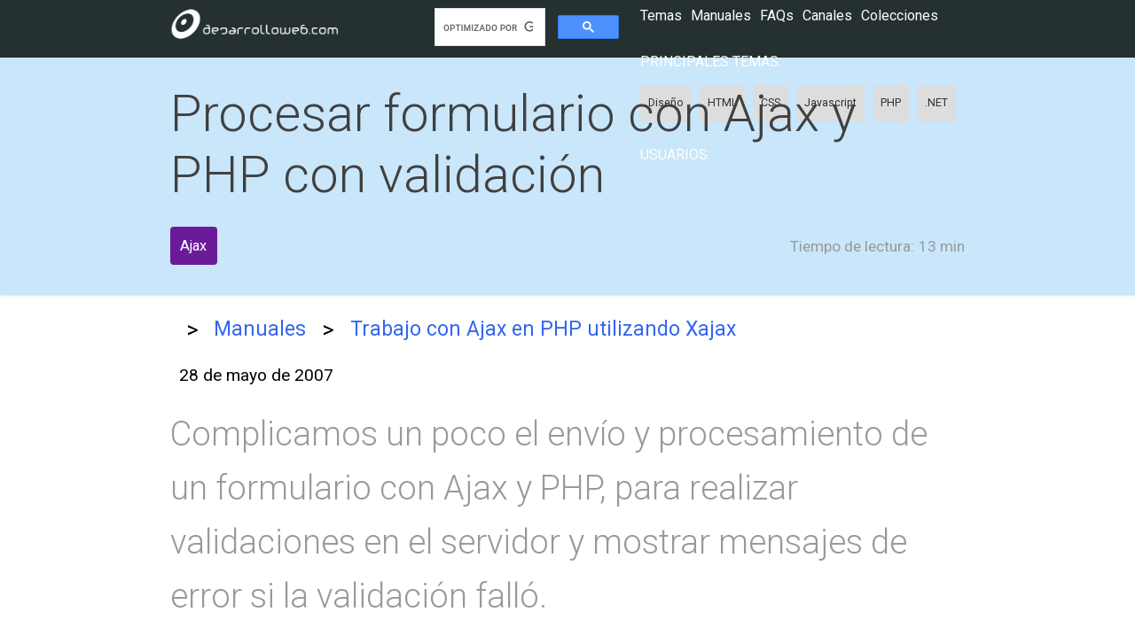

--- FILE ---
content_type: text/html; charset=UTF-8
request_url: https://desarrolloweb.com/articulos/procesar-formulario-ajax-validacion.html
body_size: 6437
content:
<!DOCTYPE html>
<html lang="es">
<head>
    <meta charset="UTF-8">
    <meta name="viewport" content="width=device-width, initial-scale=1.0">
    <meta http-equiv="X-UA-Compatible" content="ie=edge">
    <meta name="csrf-token" content="UIjaYKA6fdWlUwupA0pepy0OqHT5AaORqbnuIzSl">
    <title>Procesar formulario con Ajax y PHP con validación</title>

    <link href="https://fonts.googleapis.com/css?family=Roboto:300,400,700" rel="stylesheet">
    
      <meta property="og:type" content="website" />
<meta property="og:title" content="Procesar formulario con Ajax y PHP con validación" />
<meta property="og:description" content="Complicamos un poco el envío y procesamiento de un formulario con Ajax y PHP, para realizar validaciones en el servidor y mostrar mensajes de error si la validación falló." />
<meta property="og:url" content="https://desarrolloweb.com/articulos/procesar-formulario-ajax-validacion.html" />
<meta property="og:site_name" content="DesarrolloWeb.com" />
<meta property="fb:app_id" content="1645751685738270" />    
          <link rel="canonical" href="https://desarrolloweb.com/articulos/procesar-formulario-ajax-validacion.html" />
    
    <link rel="stylesheet" href="/css/app.css">
    <meta name="theme-color" content="#039be5">
    <meta name="mobile-web-app-capable" content="yes">
    <meta name="application-name" content="Desarrollo Web">
    <meta name="apple-mobile-web-app-capable" content="yes">
    <meta name="apple-mobile-web-app-status-bar-style" content="default">
    <meta name="apple-mobile-web-app-title" content="Desarrollo Web">
    <link rel="apple-touch-icon" href="/apple-touch-icon.png">
    <meta name="msapplication-TileImage" content="/mstile-150x150.png">
    <meta name="msapplication-TileColor" content="#f5f5f5">
    <meta name="msapplication-tap-highlight" content="no">
    <link rel="manifest" href="/manifest.json">

    <script data-ad-client="ca-pub-4078465399592567" async src="https://pagead2.googlesyndication.com/pagead/js/adsbygoogle.js"></script>
    <script>(adsbygoogle=window.adsbygoogle||[]).pauseAdRequests=1;</script>
    
</head>
<body>
    <dw-top-feedback  ></dw-top-feedback>
    
    <nav class="Nav Nav-main" role="navigation">
  <div class="Nav-wrapper container">
    <div class="Nav-title">
      <a id="logo-container" href="/"><img src="/images/logo-desarrolloweb-blanco.png" class="Nav-logo"></a>
    </div>

    <ul class="right">
        <li>
          <dw-search>
            <script async src='https://cse.google.com/cse.js?cx=partner-pub-2899450519669111:8943030224'></script><div class="gcse-searchbox-only"></div>
          <dw-search>
        </li>
        <li><dw-user-control></dw-user-control></li>
    </ul>
    
    <dw-menu>
  <div class="HeaderMenu">
    <div class="HeaderMenu-main">
      <span><a href="/home"><dw-button-dark icon="label">Temas</dw-button-dark></a></span>
      <span><a href="/manuales"><dw-button-dark icon="book">Manuales</dw-button-dark></a></span>
      <span><a href="/faq"><dw-button-dark icon="question_answer">FAQs</dw-button-dark></a></span>
      <span><a href="/canales"><dw-button-dark icon="video_library">Canales</dw-button-dark></a></span>
      <span><a href="/colecciones"><dw-button-dark icon="list">Colecciones</dw-button-dark></a></span>
    </div>
    <section class="HeaderMenu-topics">
      <span>Principales temas: </span>
      <ul class="Lists-inline">
        <li class="Tag"><a href="/home/diseno">Diseño</a></li>
        <li class="Tag"><a href="/home/html">HTML</a></li>
        <li class="Tag"><a href="/home/css">CSS</a></li>
        <li class="Tag"><a href="/home/javascript">Javascript</a></li>
        <li class="Tag"><a href="/home/php">PHP</a></li>
        <li class="Tag"><a href="/home/net">.NET</a></li>
      </ul>
    </section>
    <section class="HeaderMenu-topics">
      <span>Usuarios: </span>
  </div>
  <div class="HeaderMenu-close" slot="close"><dw-icon icon="close"></dw-icon></div>
</dw-menu>
  </div>
</nav>
    
  <nav class="NavExtended Title ">
      <div class="NavExtended-title container">
      <h1>Procesar formulario con Ajax y PHP con validación</h1> 
    </div>
      <div class="NavExtended-content container">
    <div class="Manual-taglist">
      <ul class="Taglist  TagList-color ">
      <a href="/home/ajax"><li class="Tag purple darken ">Ajax</li></a>
  </ul>    </div>
    <p class="Article-readingtime">
      <dw-icon icon="av_timer"></dw-icon>
      <span class="Article-readingtime-reduced">Lectura:</span>
      <span class="Article-readingtime-expanded">Tiempo de lectura:</span>
      13 min
    </p>
  </div>
</nav>
      <section aria-label="Breadcrumb" class="Migas container">
  <div class="Migas-content">
              <a href="/"  >
                      <dw-icon icon="home"></dw-icon> 
            
        </a>
                  <span class="Migas-separador">&gt;</span>
                
              <a href="/manuales"  >
                      Manuales
            
        </a>
                  <span class="Migas-separador">&gt;</span>
                
              <a href="/manuales/xajax.html"   class="last" >
                      Trabajo con Ajax en PHP utilizando Xajax
            
        </a>
                
      
  </div>
</section>  

  
  
      
    <main class="container">
      
      
  <p class="Article-date">
    <dw-icon icon="today"></dw-icon>
    <span class="Article-datetext" itemprop="datePublished" content="2007-05-28">
       28 de mayo de 2007
    </span>
  </p>
  
  <p class="Article-description">
    <b>Complicamos un poco el envío y procesamiento de un formulario con Ajax y PHP, para realizar validaciones en el servidor y mostrar mensajes de error si la validación falló.</b>
  </p>

  <div class="Article-content">
  Estuvimos haciendo en un artículo anterior una página que envía un formulario con PHP y Ajax y lo procesa, devolviendo los resultados sin que se tenga que recargar la página. Ahora vamos a complicar ese ejemplo, creando un formulario que tiene distintas validaciones en el servidor. El formulario no se procesa hasta que no se valide correctamente la información y se muestran los posibles errores dentro de la propia página.
<br>
<br>
Hay un artículo publicado anteriormente que habría que leer para poder entender este nuevo ejemplo: <a href="https://desarrolloweb.com/articulos/recibir-procesar-formulario-ajax-php.html" target="_blank">Recibir y procesar formulario con Ajax y PHP</a>.
<br>
<br>
Veamos antes, si se desea, el <a href="https://desarrolloweb.com/articulos/ejemplos/ajax/xajax/recibir_validar_formulario_ajax_php.php" target="_blank">resultado buscado en este ejemplo</a>.
<br>
<br>
<b>El formulario y la zona de mensajes</b>
<br>
<br>
El formulario que hemos utilizado es muy parecido al anterior. Sólo le hemos añadido un campo más, de tipo checkbox, para realizar una validación un poco más compleja. Además, hemos incorporado una capa más para mostrar mensajes.
<br>
<br>

<span class=codigo>
&lt;div id="mensaje"&gt;<br />
Rellena los datos de este formulario y pulsa "Enviar"<br />
&lt;/div&gt;<br />
&lt;br /&gt;<br />
&lt;div id="capaformulario"&gt;<br />
&lt;form id="formulario"&gt;<br />
Nombre: &lt;input type="text" name="nombre" /&gt;<br />
&lt;br /&gt;<br />
Apellidos: &lt;input type="text" name="apellidos" /&gt;<br />
&lt;br /&gt;<br />
&lt;input type="checkbox" name="acepto" value="1" /&gt; Acepto los términos y condiciones ;)<br />
&lt;br /&gt;<br />
&lt;input type="button" value="Enviar" onclick="xajax_procesar_formulario(xajax.getFormValues('formulario'))" /&gt;<br />
&lt;/form&gt;<br />
&lt;/div&gt;
</span>
<br>
<br>
La capa de mensajes nos servirá para mostrar textos, como errores de validación, cuando se produzcan. El formulario está en una capa independiente, que sólo actualizaremos si finalmente se realiza el procesamiento de sus datos.
<br>
<br>
Ahora veamos la función PHP que realizará la validación. Si se produjeron errores en la validación actualizará la capa "mensaje" para mostrar el error. Si todo es correcto, procesará el formulario, mostrará un mensaje de confirmación en la capa "mensaje" y el resultado de procesar el formulario en la capa "capaformulario". Es una función un poco larga:
<br>
<br>

<span class=codigo>
function procesar_formulario($form_entrada){<br />
&nbsp;&nbsp;&nbsp;//creo el xajaxResponse para generar una salida<br />
&nbsp;&nbsp;&nbsp;$respuesta = new xajaxResponse('ISO-8859-1');<br />
<br />
&nbsp;&nbsp;&nbsp;//validación<br />
&nbsp;&nbsp;&nbsp;$error_form = "";<br />
&nbsp;&nbsp;&nbsp;if ($form_entrada["nombre"] == "")<br />
&nbsp;&nbsp;&nbsp;&nbsp;&nbsp;&nbsp;$error_form = "Debes escribir tu nombre";<br />
&nbsp;&nbsp;&nbsp;elseif ($form_entrada["apellidos"] == "")<br />
&nbsp;&nbsp;&nbsp;&nbsp;&nbsp;&nbsp;$error_form = "Debes escribir tus apellidos";<br />
&nbsp;&nbsp;&nbsp;elseif (!isset($form_entrada["acepto"]))<br />
&nbsp;&nbsp;&nbsp;&nbsp;&nbsp;&nbsp;$error_form = "Debes aceptar los términos y condiciones";<br />
&nbsp;&nbsp;&nbsp;&nbsp;&nbsp;&nbsp;<br />
&nbsp;&nbsp;&nbsp;//compruebo resultado de la validación<br />
&nbsp;&nbsp;&nbsp;if ($error_form != ""){<br />
&nbsp;&nbsp;&nbsp;&nbsp;&nbsp;&nbsp;//Hubo un error en el formulario<br />
&nbsp;&nbsp;&nbsp;&nbsp;&nbsp;&nbsp;//en la capa donde se muestran mensajes, muestro el error<br />
&nbsp;&nbsp;&nbsp;&nbsp;&nbsp;&nbsp;$respuesta-&gt;addAssign("mensaje","innerHTML","&lt;span style='color:red;'&gt;$error_form&lt;/span&gt;");<br />
&nbsp;&nbsp;&nbsp;}else{<br />
&nbsp;&nbsp;&nbsp;&nbsp;&nbsp;&nbsp;//es que no hubo error en el formulario<br />
&nbsp;&nbsp;&nbsp;&nbsp;&nbsp;&nbsp;$salida = "Hemos procesado esto:&lt;p&gt;";<br />
&nbsp;&nbsp;&nbsp;&nbsp;&nbsp;&nbsp;$salida .= "Nombre: " . $form_entrada["nombre"];<br />
&nbsp;&nbsp;&nbsp;&nbsp;&nbsp;&nbsp;$salida .= "&lt;br&gt;Apellidos: " . $form_entrada["apellidos"];<br />
&nbsp;&nbsp;&nbsp;&nbsp;&nbsp;&nbsp;<br />
&nbsp;&nbsp;&nbsp;&nbsp;&nbsp;&nbsp;//mostramos en capa mensaje el texto que está todo correcto<br />
&nbsp;&nbsp;&nbsp;&nbsp;&nbsp;&nbsp;$respuesta-&gt;addAssign("mensaje","innerHTML","&lt;span style='color:blue;'&gt;Todo correcto... Muchas gracias!&lt;/span&gt;");<br />
&nbsp;&nbsp;&nbsp;&nbsp;&nbsp;&nbsp;//escribimos en la capa con id="capaformulario" el texto que aparece en $salida<br />
&nbsp;&nbsp;&nbsp;&nbsp;&nbsp;&nbsp;$respuesta-&gt;addAssign("capaformulario","innerHTML",$salida);<br />
&nbsp;&nbsp;&nbsp;&nbsp;&nbsp;&nbsp;<br />
&nbsp;&nbsp;&nbsp;&nbsp;&nbsp;&nbsp;//tenemos que devolver la instanciación del objeto xajaxResponse<br />
&nbsp;&nbsp;&nbsp;}<br />
&nbsp;&nbsp;&nbsp;return $respuesta;<br />
}<br />

</span>
<br>
La función está comentada, por lo que se podrá entender. Lo importante es fijarse en cómo se instancia el objeto de la clase xajaxResponse y cómo se invocan los distintos métodos para actualizar el contenido de las capas "mensaje" y "capaformulario". 
<br>
<br>
Luego está el tema de las validaciones y la comprobación para saber si hubo un error o no en los datos. Este podría servir de esquema general, pero tema de las validaciones cada persona lo tendrá que implementar según sus necesidades.
<br>
<br>
<b>Solución para los acentos en xajax</b>
<br>
<br>

También vamos a ver un par de detalles acerca de los acentos en Ajax, que nos resolverán más de un dolor de cabeza. Posiblemente hayamos podido comprobar en este ejemplo, o en otros anteriores de Ajax, que los acentos muchas veces se ven mal, convertidos en algún carácter raro. Esto lo podemos solucionar de varias maneras con xajax, y nosotros hemos implementado una de ellas en este ejemplo.
<br>
<br>
Primero, cuando se crea la instancia del objeto xajax, podemos decirle con qué juego de caracteres queremos trabajar. Y además, podemos decirle que cualquier cadena que nos envíen por POST o GET se convierta automáticamente al juego de caracteres que estamos usando.
<br>
<br>
//instanciamos el objeto de la clase xajax
<br>
$xajax = new xajax(); 
<br>
$xajax-&gt;setCharEncoding('ISO-8859-1');
<br>
$xajax-&gt;decodeUTF8InputOn()
<br>
<br>
Luego, cuando hacemos las instancias del objeto de la clase xajaxResponse para generar la salida, también tenemos que indicar en qué juego de caracteres estamos trabajando, si no podría dar problemas.
<br>
<br>
$respuesta = new xajaxResponse('ISO-8859-1');
<br>
<br>
Esto se hace en la función PHP que procesa los datos y genera la salida. Ya habíamos visto anteriormente el código de esta función.
<br>
<br>
Así quedaría el código completo de este ejemplo:
<br>
<br>

<span class=codigo>
&lt;?<br />
//incluímos la clase ajax<br />
require ('xajax/xajax.inc.php');<br />
<br />
//instanciamos el objeto de la clase xajax<br />
$xajax = new xajax(); <br />
$xajax-&gt;setCharEncoding('ISO-8859-1');<br />
$xajax-&gt;decodeUTF8InputOn();<br />
<br />
function procesar_formulario($form_entrada){<br />
&nbsp;&nbsp;&nbsp;//creo el xajaxResponse para generar una salida<br />
&nbsp;&nbsp;&nbsp;$respuesta = new xajaxResponse('ISO-8859-1');<br />
<br />
&nbsp;&nbsp;&nbsp;//validación<br />
&nbsp;&nbsp;&nbsp;$error_form = "";<br />
&nbsp;&nbsp;&nbsp;if ($form_entrada["nombre"] == "")<br />
&nbsp;&nbsp;&nbsp;&nbsp;&nbsp;&nbsp;$error_form = "Debes escribir tu nombre";<br />
&nbsp;&nbsp;&nbsp;elseif ($form_entrada["apellidos"] == "")<br />
&nbsp;&nbsp;&nbsp;&nbsp;&nbsp;&nbsp;$error_form = "Debes escribir tus apellidos";<br />
&nbsp;&nbsp;&nbsp;elseif (!isset($form_entrada["acepto"]))<br />
&nbsp;&nbsp;&nbsp;&nbsp;&nbsp;&nbsp;$error_form = "Debes aceptar los términos y condiciones";<br />
&nbsp;&nbsp;&nbsp;&nbsp;&nbsp;&nbsp;<br />
&nbsp;&nbsp;&nbsp;//compruebo resultado de la validación<br />
&nbsp;&nbsp;&nbsp;if ($error_form != ""){<br />
&nbsp;&nbsp;&nbsp;&nbsp;&nbsp;&nbsp;//Hubo un error en el formulario<br />
&nbsp;&nbsp;&nbsp;&nbsp;&nbsp;&nbsp;//en la capa donde se muestran mensajes, muestro el error<br />
&nbsp;&nbsp;&nbsp;&nbsp;&nbsp;&nbsp;$respuesta-&gt;addAssign("mensaje","innerHTML","&lt;span style='color:red;'&gt;$error_form&lt;/span&gt;");<br />
&nbsp;&nbsp;&nbsp;}else{<br />
&nbsp;&nbsp;&nbsp;&nbsp;&nbsp;&nbsp;//es que no hubo error en el formulario<br />
&nbsp;&nbsp;&nbsp;&nbsp;&nbsp;&nbsp;$salida = "Hemos procesado esto:&lt;p&gt;";<br />
&nbsp;&nbsp;&nbsp;&nbsp;&nbsp;&nbsp;$salida .= "Nombre: " . $form_entrada["nombre"];<br />
&nbsp;&nbsp;&nbsp;&nbsp;&nbsp;&nbsp;$salida .= "&lt;br&gt;Apellidos: " . $form_entrada["apellidos"];<br />
&nbsp;&nbsp;&nbsp;&nbsp;&nbsp;&nbsp;<br />
&nbsp;&nbsp;&nbsp;&nbsp;&nbsp;&nbsp;//mostramos en capa mensaje el texto que está todo correcto<br />
&nbsp;&nbsp;&nbsp;&nbsp;&nbsp;&nbsp;$respuesta-&gt;addAssign("mensaje","innerHTML","&lt;span style='color:blue;'&gt;Todo correcto... Muchas gracias!&lt;/span&gt;");<br />
&nbsp;&nbsp;&nbsp;&nbsp;&nbsp;&nbsp;//escribimos en la capa con id="capaformulario" el texto que aparece en $salida<br />
&nbsp;&nbsp;&nbsp;&nbsp;&nbsp;&nbsp;$respuesta-&gt;addAssign("capaformulario","innerHTML",$salida);<br />
&nbsp;&nbsp;&nbsp;&nbsp;&nbsp;&nbsp;<br />
&nbsp;&nbsp;&nbsp;&nbsp;&nbsp;&nbsp;//tenemos que devolver la instanciación del objeto xajaxResponse<br />
&nbsp;&nbsp;&nbsp;}<br />
&nbsp;&nbsp;&nbsp;return $respuesta;<br />
}<br />
//registramos la función creada anteriormente al objeto xajax<br />
$xajax-&gt;registerFunction("procesar_formulario");<br />
<br />
//El objeto xajax tiene que procesar cualquier petición<br />
$xajax-&gt;processRequests();<br />
?&gt;<br />
&lt;html&gt;<br />
&lt;head&gt;<br />
<br />
&nbsp;&nbsp;&nbsp;&lt;title&gt;Enviar y procesar un formulario con Ajax y PHP&lt;/title&gt;<br />
&nbsp;&nbsp;&nbsp;&lt;?<br />
&nbsp;&nbsp;&nbsp;//En el &lt;head&gt; indicamos al objeto xajax se encargue de generar el javascript necesario<br />
&nbsp;&nbsp;&nbsp;$xajax-&gt;printJavascript("xajax/");<br />
&nbsp;&nbsp;&nbsp;?&gt;<br />
&lt;/head&gt;<br />
<br />
&lt;body&gt;<br />
&lt;h1&gt;Recibir y procesar formulario con Ajax y PHP&lt;/h1&gt;<br />
&lt;div id="mensaje"&gt;<br />
Rellena los datos de este formulario y pulsa "Enviar"<br />
&lt;/div&gt;<br />
&lt;br /&gt;<br />
&lt;div id="capaformulario"&gt;<br />
&lt;form id="formulario"&gt;<br />
Nombre: &lt;input type="text" name="nombre" /&gt;<br />
&lt;br /&gt;<br />
Apellidos: &lt;input type="text" name="apellidos" /&gt;<br />
&lt;br /&gt;<br />
&lt;input type="checkbox" name="acepto" value="1" /&gt; Acepto los términos y condiciones ;)<br />
&lt;br /&gt;<br />
&lt;input type="button" value="Enviar" onclick="xajax_procesar_formulario(xajax.getFormValues('formulario'))" /&gt;<br />
&lt;/form&gt;<br />
&lt;/div&gt;<br />
<br />
&lt;/body&gt;<br />
&lt;/html&gt;
</span>
<br>
<br>
Podemos ver el <a href="https://desarrolloweb.com/articulos/ejemplos/ajax/xajax/recibir_validar_formulario_ajax_php.php" target="_blank">resultado final de este ejercicio.</a>



  </div>

  <div class="space-bottom">
    <script async src="https://pagead2.googlesyndication.com/pagead/js/adsbygoogle.js"></script>
    <!-- Articulos inferior -->
    <ins class="adsbygoogle"
        style="display:block"
        data-ad-client="ca-pub-4078465399592567"
        data-ad-slot="9491212527"
        data-ad-format="auto"
        data-full-width-responsive="true"></ins>
    <script>
        (adsbygoogle = window.adsbygoogle || []).push({});
    </script>
  </div>
  
      <div class="card-panel z-depth-2 Author">
  <div class="Author-avatar">
    <dw-avatar src="/storage/author_images/gEiDZItWEylldVN80K7CKwYKULme3NxNWiWJSpBi.jpeg" alt="Miguel Angel Alvarez">
  </div>
  <div class="Author-profile">
    <p class="Author-profile-name">Miguel Angel Alvarez</p>
    <p class="Author-profile-description">
      Fundador de DesarrolloWeb.com y la plataforma de formación online EscuelaIT. Com...
    </p>
          <div class="Author-profile-twitter">
        <a class="twitter-follow-button" href="https://twitter.com/midesweb" rel="nofollow">Follow {{ $author->twitter }}</a>
      </div>
    
  </div>
</div>  
 
  
      <div class="card-panel z-depth-3 Article-datosmanual">
  <div class="Article-datosmanual-elmanual">
    <span>
      <dw-icon icon="book"></dw-icon> Manual
    </span>
    <ul>
      <li><a href="/manuales/xajax.html">Trabajo con Ajax en PHP utilizando Xajax</a></li>
    </ul>
  </div>
  <div class="sig_ant">
          <a href="/articulos/recibir-formulario-ajax-php-insertar-base-datos.html" class="fl purple darken">
        <div class="fl">
          <dw-icon icon="keyboard_arrow_left"></dw-icon>
          <span>Recibir formulario con Ajax e insertar información en base de datos</span>
        </div>
      </a>
            <a href="/articulos/selects-combinados-con-ajax-php.html" class="fr purple darken">
      <div class="fr">
        <span>Selects combinados con Ajax y PHP</span>
        <dw-icon icon="keyboard_arrow_right"></dw-icon>
      </div>					
    </a>
      </div>
</div>  
  <dw-article-vote votedelement="2864" sumPositive="0" sumNegative="0" >
      <dw-icon slot="positive" icon="thumb_up"></dw-icon>
      <dw-icon slot="negative" icon="thumb_down"></dw-icon>      
  </dw-article-vote>
  
    
      
    </main>

    
  <div class="NavExtended Title margin0">
  <div class="container">
    <div class="Panel">
      <div class="Panel-title">
        ¿Alguna duda?
      </div>
      <div class="Panel-subtitle space-bottom-more">
        Pregunta y ayuda en la comunidad con tus respuestas en la <a href="/faq">sección de FAQ</a>
      </div>
      <div class="Panel-subtitle space-bottom">
        <a href="/faq-admin/nueva"><dw-button>Hacer una pregunta</dw-button></a>
      </div>
    </div>
  </div>
</div>

    <footer class="Footer">
    <div class="Footer-content container">
      <div class="Footer-links">
        <section class="Footer-section">
          <span class="Footer-section-title">Aprender</span>
          <ul>
            <li><a href="/manuales">Manuales</a></li>
            <li><a href="/home">Temas</a></li>
            <li><a href="/panel/downloads">Gestionar descargas</a></li>
            <li><a href="/canales">Canales</a></li>
          </ul>
        </section>
        <section class="Footer-section">
          <span class="Footer-section-title">Comunidad</span>
          <ul>
            <li><a href="/faq">Preguntas y respuestas</a></li>
            <li><a href="/faq-admin/nueva">Hacer una pregunta</a></li>
            <li><a href="/colecciones">Colecciones</a></li>
            <li><a href="/panel/puntos_ex">Experiencia</a></li>
          </ul>
        </section>
      </div>
      <div class="Footer-social">
        <span class="twitter">
          <a rel="nofollow" target="_blank" href="https://twitter.com/deswebcom"><dile-social-icon icon="twitter"></dile-social-icon></a>
        </span>
        <span class="facebook">
          <a rel="nofollow" target="_blank" href="https://www.facebook.com/desarrollowebcom/"><dile-social-icon icon="facebook"></dile-social-icon></a>
        </span>
        <span class="youtube">
          <a rel="nofollow" target="_blank" href="http://www.youtube.com/user/desarrollowebcom"><dile-social-icon icon="youtube"></dile-social-icon></a>
        </span>
        <span class="github">
          <a rel="nofollow" target="_blank" href="https://github.com/deswebcom"><dile-social-icon icon="github"></dile-social-icon></a>
        </span>

      </div>
    </div>

    <div class="Footer-end">
      <div class="container">
      <a href="/">Home</a> 
      <a href="/informacion-legal">Datos legales</a> 
      <a href="/informacion-legal#privacidad">Privacidad</a> 
      <a href="/informacion-legal#cookies">Política de cookies</a> 
      <a href="/contacto">Contacto</a> 
      </div>
    </div>
  </footer>
    <dw-login-modal class="Login">
      <p>
        <input type="text" id="loginemail" placeholder="email">
      </p>
      <p>
        <input type="password" id="loginpass" placeholder="clave">
      </p>
    </dw-login-modal>
    
    <dw-feedback
      ></dw-feedback>    
    <dw-spinner></dw-spinner>

    <dile-cookies-consent
      message="Lo estás imaginando... usamos cookies! y por ello nos obligan a avisarte y ofrecerte estas herramientas para la configuración."
      acceptAllLabel="Aceptar todas"
      configLabel="configurar"
      configModalTitle="Configuración de cookies"
      cookiesDeclarationAnchorText = "Leer la política de cookies completa"
      cookiesDeclarationUrl="/informacion-legal#cookies"
      saveConfigLabel="Guardar configuración"
    >
      <dile-cookies-clasification id="essentials" title="Cookies esenciales" text="Las cookies esenciales permiten que el sitio web funcione correctamente y siempre están activadas." always></dile-cookies-clasification>
      <dile-cookies-clasification id="analytics" title="Cookies de analítica" text="Cookies de terceros que nos permiten conocer las estadísticas de uso del sitio web."></dile-cookies-clasification>
      <dile-cookies-clasification id="marketing" title="Cookies de marketing" text="Cookies de terceros que permiten mostrarte anuncios más interesantes para ti."></dile-cookies-clasification>
    </dile-cookies-consent>
    
    
<script>window.twttr = (function(d, s, id) {
  var js, fjs = d.getElementsByTagName(s)[0],
    t = window.twttr || {};
  if (d.getElementById(id)) return t;
  js = d.createElement(s);
  js.id = id;
  js.src = "https://platform.twitter.com/widgets.js";
  fjs.parentNode.insertBefore(js, fjs);

  t._e = [];
  t.ready = function(f) {
    t._e.push(f);
  };

  return t;
}(document, "script", "twitter-wjs"));</script>


    <!-- Global site tag (gtag.js) - Google Analytics -->
    <script async src="https://www.googletagmanager.com/gtag/js?id=UA-365134-1"></script>
    <script>
    var gtagId = 'UA-365134-1';
    // Disable tracking by default
    window['ga-disable-' + gtagId] = true;

    // Initialize gtag
    window.dataLayer = window.dataLayer || [];
    function gtag(){dataLayer.push(arguments);}
    gtag('js', new Date());
    </script>
    
    <script src="/js/app.js?id=452dc2a8b8341a35229e38ae55c131e1"></script>
    <script src="/js/manifest.js?id=ce93014740086ae0cc0a344abfee8cc5"></script>
    <script src="/js/vendor.js?id=acebfc5871a7aa6224374f108f7e1995"></script>

        <script src="/js/article.js?id=fa84dbcc71786a3ee6deb14e9cd1656f"></script>  

    
</body>
</html>